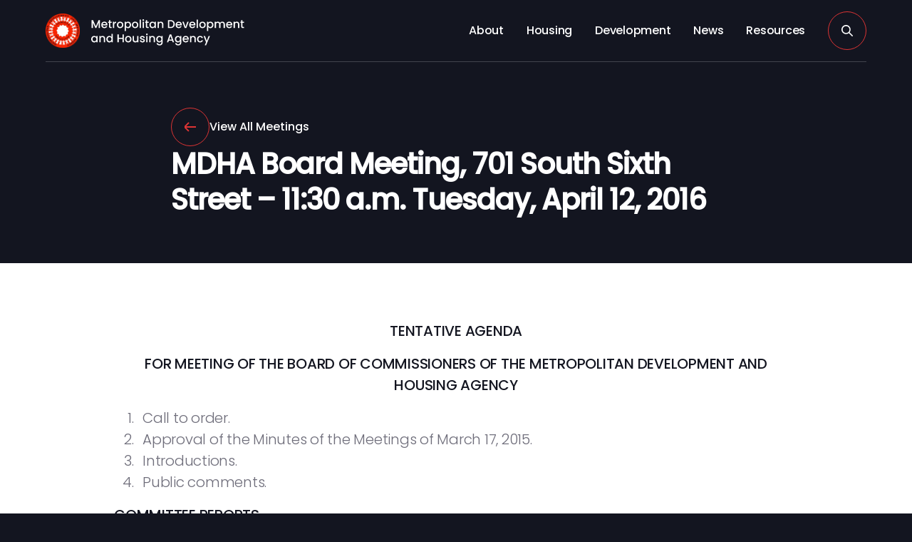

--- FILE ---
content_type: text/javascript
request_url: https://www.nashville-mdha.org/wp-content/themes/nashville-mdha/assets/js/calendar.min.js?ver=1768343263
body_size: -346
content:
jQuery(document).ready(function(a){a(".calendar-link").attr("target","_blank")});

--- FILE ---
content_type: image/svg+xml
request_url: https://www.nashville-mdha.org/wp-content/uploads/2025/02/instagram.svg
body_size: 612
content:
<?xml version="1.0" encoding="UTF-8"?>
<svg width="18px" height="18px" viewBox="0 0 18 18" version="1.1" xmlns="http://www.w3.org/2000/svg" xmlns:xlink="http://www.w3.org/1999/xlink">
    <title>icon/social/instagram</title>
    <g id="Symbols" stroke="none" stroke-width="1" fill="none" fill-rule="evenodd">
        <g id="icon/social/instagram" fill="#FFFFFF" fill-rule="nonzero">
            <path d="M8.72727273,1.57309091 C11.0574545,1.57309091 11.3338182,1.58181818 12.2545455,1.624 C14.6196364,1.73163636 15.7243636,2.85381818 15.832,5.20145455 C15.8741818,6.12145455 15.8821818,6.39781818 15.8821818,8.728 C15.8821818,11.0589091 15.8734545,11.3345455 15.832,12.2545455 C15.7236364,14.6 14.6218182,15.7243636 12.2545455,15.832 C11.3338182,15.8741818 11.0589091,15.8829091 8.72727273,15.8829091 C6.39709091,15.8829091 6.12072727,15.8741818 5.20072727,15.832 C2.82981818,15.7236364 1.73090909,14.5963636 1.62327273,12.2538182 C1.58109091,11.3338182 1.57236364,11.0581818 1.57236364,8.72727273 C1.57236364,6.39709091 1.58181818,6.12145455 1.62327273,5.20072727 C1.73163636,2.85381818 2.83345455,1.73090909 5.20072727,1.62327273 C6.12145455,1.58181818 6.39709091,1.57309091 8.72727273,1.57309091 L8.72727273,1.57309091 Z M8.72727273,0 C6.35709091,0 6.06036364,0.0101818182 5.12945455,0.0523636364 C1.96,0.197818182 0.198545455,1.95636364 0.0530909091,5.12872727 C0.0101818182,6.06036364 0,6.35709091 0,8.72727273 C0,11.0974545 0.0101818182,11.3949091 0.0523636364,12.3258182 C0.197818182,15.4952727 1.95636364,17.2567273 5.12872727,17.4021818 C6.06036364,17.4443636 6.35709091,17.4545455 8.72727273,17.4545455 C11.0974545,17.4545455 11.3949091,17.4443636 12.3258182,17.4021818 C15.4923636,17.2567273 17.2581818,15.4981818 17.4014545,12.3258182 C17.4443636,11.3949091 17.4545455,11.0974545 17.4545455,8.72727273 C17.4545455,6.35709091 17.4443636,6.06036364 17.4021818,5.12945455 C17.2596364,1.96290909 15.4989091,0.198545455 12.3265455,0.0530909091 C11.3949091,0.0101818182 11.0974545,0 8.72727273,0 L8.72727273,0 Z M8.72727273,4.24581818 C6.25236364,4.24581818 4.24581818,6.25236364 4.24581818,8.72727273 C4.24581818,11.2021818 6.25236364,13.2094545 8.72727273,13.2094545 C11.2021818,13.2094545 13.2087273,11.2029091 13.2087273,8.72727273 C13.2087273,6.25236364 11.2021818,4.24581818 8.72727273,4.24581818 Z M8.72727273,11.6363636 C7.12072727,11.6363636 5.81818182,10.3345455 5.81818182,8.72727273 C5.81818182,7.12072727 7.12072727,5.81818182 8.72727273,5.81818182 C10.3338182,5.81818182 11.6363636,7.12072727 11.6363636,8.72727273 C11.6363636,10.3345455 10.3338182,11.6363636 8.72727273,11.6363636 Z M13.3861818,3.02181818 C12.8072727,3.02181818 12.3381818,3.49090909 12.3381818,4.06909091 C12.3381818,4.64727273 12.8072727,5.11636364 13.3861818,5.11636364 C13.9643636,5.11636364 14.4327273,4.64727273 14.4327273,4.06909091 C14.4327273,3.49090909 13.9643636,3.02181818 13.3861818,3.02181818 Z"></path>
        </g>
    </g>
</svg>

--- FILE ---
content_type: image/svg+xml
request_url: https://www.nashville-mdha.org/wp-content/uploads/2023/05/logo.svg
body_size: 67692
content:
<?xml version="1.0" encoding="UTF-8"?>
<svg width="279px" height="48px" viewBox="0 0 279 48" version="1.1" xmlns="http://www.w3.org/2000/svg" xmlns:xlink="http://www.w3.org/1999/xlink">
    <title>logo</title>
    <g id="logo" stroke="none" stroke-width="1" fill="none" fill-rule="evenodd">
        <image id="Bitmap" x="0" y="0" width="48" height="48" xlink:href="[data-uri]"></image>
        <path d="M230.672,31.504 L225.264,44.464 L223.376,44.464 L225.168,40.176 L221.696,31.504 L223.728,31.504 L226.208,38.224 L228.784,31.504 L230.672,31.504 Z M76.32,9.2 L76.32,20.32 L74.496,20.32 L74.496,12.704 L71.104,20.32 L69.84,20.32 L66.432,12.704 L66.432,20.32 L64.608,20.32 L64.608,9.2 L66.576,9.2 L70.48,17.92 L74.368,9.2 L76.32,9.2 Z M86.8,15.696 C86.8,16.0266667 86.7786667,16.3253333 86.736,16.592 L80,16.592 C80.0533333,17.296 80.3146667,17.8613333 80.784,18.288 C81.2533333,18.7146667 81.8293333,18.928 82.512,18.928 C83.4933333,18.928 84.1866667,18.5173333 84.592,17.696 L86.56,17.696 C86.2933333,18.5066667 85.8106667,19.1706667 85.112,19.688 C84.4133333,20.2053333 83.5466667,20.464 82.512,20.464 C81.6693333,20.464 80.9146667,20.2746667 80.248,19.896 C79.5813333,19.5173333 79.0586667,18.984 78.68,18.296 C78.3013333,17.608 78.112,16.8106667 78.112,15.904 C78.112,14.9973333 78.296,14.2 78.664,13.512 C79.032,12.824 79.5493333,12.2933333 80.216,11.92 C80.8826667,11.5466667 81.648,11.36 82.512,11.36 C83.344,11.36 84.0853333,11.5413333 84.736,11.904 C85.3866667,12.2666667 85.8933333,12.776 86.256,13.432 C86.6186667,14.088 86.8,14.8426667 86.8,15.696 Z M84.896,15.12 C84.8853333,14.448 84.6453333,13.9093333 84.176,13.504 C83.7066667,13.0986667 83.1253333,12.896 82.432,12.896 C81.8026667,12.896 81.264,13.096 80.816,13.496 C80.368,13.896 80.1013333,14.4373333 80.016,15.12 L84.896,15.12 Z M90.72,12.992 L90.72,17.872 C90.72,18.2026667 90.7973333,18.44 90.952,18.584 C91.1066667,18.728 91.3706667,18.8 91.744,18.8 L92.864,18.8 L92.864,20.32 L91.424,20.32 C90.6026667,20.32 89.9733333,20.128 89.536,19.744 C89.0986667,19.36 88.88,18.736 88.88,17.872 L88.88,12.992 L87.84,12.992 L87.84,11.504 L88.88,11.504 L88.88,9.312 L90.72,9.312 L90.72,11.504 L92.864,11.504 L92.864,12.992 L90.72,12.992 Z M96.368,12.784 C96.6346667,12.336 96.9893333,11.9866667 97.432,11.736 C97.8746667,11.4853333 98.4,11.36 99.008,11.36 L99.008,13.248 L98.544,13.248 C97.8293333,13.248 97.288,13.4293333 96.92,13.792 C96.552,14.1546667 96.368,14.784 96.368,15.68 L96.368,20.32 L94.544,20.32 L94.544,11.504 L96.368,11.504 L96.368,12.784 Z M104.512,20.464 C103.68,20.464 102.928,20.2746667 102.256,19.896 C101.584,19.5173333 101.056,18.984 100.672,18.296 C100.288,17.608 100.096,16.8106667 100.096,15.904 C100.096,15.008 100.293333,14.2133333 100.688,13.52 C101.082667,12.8266667 101.621333,12.2933333 102.304,11.92 C102.986667,11.5466667 103.749333,11.36 104.592,11.36 C105.434667,11.36 106.197333,11.5466667 106.88,11.92 C107.562667,12.2933333 108.101333,12.8266667 108.496,13.52 C108.890667,14.2133333 109.088,15.008 109.088,15.904 C109.088,16.8 108.885333,17.5946667 108.48,18.288 C108.074667,18.9813333 107.522667,19.5173333 106.824,19.896 C106.125333,20.2746667 105.354667,20.464 104.512,20.464 Z M104.512,18.88 C104.981333,18.88 105.421333,18.768 105.832,18.544 C106.242667,18.32 106.576,17.984 106.832,17.536 C107.088,17.088 107.216,16.544 107.216,15.904 C107.216,15.264 107.093333,14.7226667 106.848,14.28 C106.602667,13.8373333 106.277333,13.504 105.872,13.28 C105.466667,13.056 105.029333,12.944 104.56,12.944 C104.090667,12.944 103.656,13.056 103.256,13.28 C102.856,13.504 102.538667,13.8373333 102.304,14.28 C102.069333,14.7226667 101.952,15.264 101.952,15.904 C101.952,16.8533333 102.194667,17.5866667 102.68,18.104 C103.165333,18.6213333 103.776,18.88 104.512,18.88 Z M112.72,12.8 C113.029333,12.3946667 113.450667,12.0533333 113.984,11.776 C114.517333,11.4986667 115.12,11.36 115.792,11.36 C116.56,11.36 117.261333,11.5493333 117.896,11.928 C118.530667,12.3066667 119.029333,12.8373333 119.392,13.52 C119.754667,14.2026667 119.936,14.9866667 119.936,15.872 C119.936,16.7573333 119.754667,17.5493333 119.392,18.248 C119.029333,18.9466667 118.530667,19.4906667 117.896,19.88 C117.261333,20.2693333 116.56,20.464 115.792,20.464 C115.12,20.464 114.522667,20.328 114,20.056 C113.477333,19.784 113.050667,19.4453333 112.72,19.04 L112.72,24.512 L110.896,24.512 L110.896,11.504 L112.72,11.504 L112.72,12.8 Z M118.08,15.872 C118.08,15.264 117.954667,14.7386667 117.704,14.296 C117.453333,13.8533333 117.122667,13.5173333 116.712,13.288 C116.301333,13.0586667 115.861333,12.944 115.392,12.944 C114.933333,12.944 114.498667,13.0613333 114.088,13.296 C113.677333,13.5306667 113.346667,13.872 113.096,14.32 C112.845333,14.768 112.72,15.296 112.72,15.904 C112.72,16.512 112.845333,17.0426667 113.096,17.496 C113.346667,17.9493333 113.677333,18.2933333 114.088,18.528 C114.498667,18.7626667 114.933333,18.88 115.392,18.88 C115.861333,18.88 116.301333,18.76 116.712,18.52 C117.122667,18.28 117.453333,17.9306667 117.704,17.472 C117.954667,17.0133333 118.08,16.48 118.08,15.872 Z M125.568,20.464 C124.736,20.464 123.984,20.2746667 123.312,19.896 C122.64,19.5173333 122.112,18.984 121.728,18.296 C121.344,17.608 121.152,16.8106667 121.152,15.904 C121.152,15.008 121.349333,14.2133333 121.744,13.52 C122.138667,12.8266667 122.677333,12.2933333 123.36,11.92 C124.042667,11.5466667 124.805333,11.36 125.648,11.36 C126.490667,11.36 127.253333,11.5466667 127.936,11.92 C128.618667,12.2933333 129.157333,12.8266667 129.552,13.52 C129.946667,14.2133333 130.144,15.008 130.144,15.904 C130.144,16.8 129.941333,17.5946667 129.536,18.288 C129.130667,18.9813333 128.578667,19.5173333 127.88,19.896 C127.181333,20.2746667 126.410667,20.464 125.568,20.464 Z M125.568,18.88 C126.037333,18.88 126.477333,18.768 126.888,18.544 C127.298667,18.32 127.632,17.984 127.888,17.536 C128.144,17.088 128.272,16.544 128.272,15.904 C128.272,15.264 128.149333,14.7226667 127.904,14.28 C127.658667,13.8373333 127.333333,13.504 126.928,13.28 C126.522667,13.056 126.085333,12.944 125.616,12.944 C125.146667,12.944 124.712,13.056 124.312,13.28 C123.912,13.504 123.594667,13.8373333 123.36,14.28 C123.125333,14.7226667 123.008,15.264 123.008,15.904 C123.008,16.8533333 123.250667,17.5866667 123.736,18.104 C124.221333,18.6213333 124.832,18.88 125.568,18.88 Z M133.776,8.48 L133.776,20.32 L131.952,20.32 L131.952,8.48 L133.776,8.48 Z M137.104,10.336 C136.773333,10.336 136.496,10.224 136.272,10 C136.048,9.776 135.936,9.49866667 135.936,9.168 C135.936,8.83733333 136.048,8.56 136.272,8.336 C136.496,8.112 136.773333,8 137.104,8 C137.424,8 137.696,8.112 137.92,8.336 C138.144,8.56 138.256,8.83733333 138.256,9.168 C138.256,9.49866667 138.144,9.776 137.92,10 C137.696,10.224 137.424,10.336 137.104,10.336 Z M138,11.504 L138,20.32 L136.176,20.32 L136.176,11.504 L138,11.504 Z M142.528,12.992 L142.528,17.872 C142.528,18.2026667 142.605333,18.44 142.76,18.584 C142.914667,18.728 143.178667,18.8 143.552,18.8 L144.672,18.8 L144.672,20.32 L143.232,20.32 C142.410667,20.32 141.781333,20.128 141.344,19.744 C140.906667,19.36 140.688,18.736 140.688,17.872 L140.688,12.992 L139.648,12.992 L139.648,11.504 L140.688,11.504 L140.688,9.312 L142.528,9.312 L142.528,11.504 L144.672,11.504 L144.672,12.992 L142.528,12.992 Z M145.744,15.872 C145.744,14.9866667 145.928,14.2026667 146.296,13.52 C146.664,12.8373333 147.165333,12.3066667 147.8,11.928 C148.434667,11.5493333 149.136,11.36 149.904,11.36 C150.597333,11.36 151.202667,11.496 151.72,11.768 C152.237333,12.04 152.650667,12.3786667 152.96,12.784 L152.96,11.504 L154.8,11.504 L154.8,20.32 L152.96,20.32 L152.96,19.008 C152.650667,19.424 152.229333,19.7706667 151.696,20.048 C151.162667,20.3253333 150.554667,20.464 149.872,20.464 C149.114667,20.464 148.421333,20.2693333 147.792,19.88 C147.162667,19.4906667 146.664,18.9466667 146.296,18.248 C145.928,17.5493333 145.744,16.7573333 145.744,15.872 Z M152.96,15.904 C152.96,15.296 152.834667,14.768 152.584,14.32 C152.333333,13.872 152.005333,13.5306667 151.6,13.296 C151.194667,13.0613333 150.757333,12.944 150.288,12.944 C149.818667,12.944 149.381333,13.0586667 148.976,13.288 C148.570667,13.5173333 148.242667,13.8533333 147.992,14.296 C147.741333,14.7386667 147.616,15.264 147.616,15.872 C147.616,16.48 147.741333,17.0133333 147.992,17.472 C148.242667,17.9306667 148.573333,18.28 148.984,18.52 C149.394667,18.76 149.829333,18.88 150.288,18.88 C150.757333,18.88 151.194667,18.7626667 151.6,18.528 C152.005333,18.2933333 152.333333,17.9493333 152.584,17.496 C152.834667,17.0426667 152.96,16.512 152.96,15.904 Z M161.648,11.36 C162.341333,11.36 162.962667,11.504 163.512,11.792 C164.061333,12.08 164.490667,12.5066667 164.8,13.072 C165.109333,13.6373333 165.264,14.32 165.264,15.12 L165.264,20.32 L163.456,20.32 L163.456,15.392 C163.456,14.6026667 163.258667,13.9973333 162.864,13.576 C162.469333,13.1546667 161.930667,12.944 161.248,12.944 C160.565333,12.944 160.024,13.1546667 159.624,13.576 C159.224,13.9973333 159.024,14.6026667 159.024,15.392 L159.024,20.32 L157.2,20.32 L157.2,11.504 L159.024,11.504 L159.024,12.512 C159.322667,12.1493333 159.704,11.8666667 160.168,11.664 C160.632,11.4613333 161.125333,11.36 161.648,11.36 Z M175.376,9.2 C176.56,9.2 177.597333,9.42666667 178.488,9.88 C179.378667,10.3333333 180.066667,10.984 180.552,11.832 C181.037333,12.68 181.28,13.6693333 181.28,14.8 C181.28,15.9306667 181.037333,16.912 180.552,17.744 C180.066667,18.576 179.378667,19.2133333 178.488,19.656 C177.597333,20.0986667 176.56,20.32 175.376,20.32 L171.744,20.32 L171.744,9.2 L175.376,9.2 Z M175.376,18.832 C176.677333,18.832 177.674667,18.48 178.368,17.776 C179.061333,17.072 179.408,16.08 179.408,14.8 C179.408,13.5093333 179.061333,12.5013333 178.368,11.776 C177.674667,11.0506667 176.677333,10.688 175.376,10.688 L173.568,10.688 L173.568,18.832 L175.376,18.832 Z M191.168,15.696 C191.168,16.0266667 191.146667,16.3253333 191.104,16.592 L184.368,16.592 C184.421333,17.296 184.682667,17.8613333 185.152,18.288 C185.621333,18.7146667 186.197333,18.928 186.88,18.928 C187.861333,18.928 188.554667,18.5173333 188.96,17.696 L190.928,17.696 C190.661333,18.5066667 190.178667,19.1706667 189.48,19.688 C188.781333,20.2053333 187.914667,20.464 186.88,20.464 C186.037333,20.464 185.282667,20.2746667 184.616,19.896 C183.949333,19.5173333 183.426667,18.984 183.048,18.296 C182.669333,17.608 182.48,16.8106667 182.48,15.904 C182.48,14.9973333 182.664,14.2 183.032,13.512 C183.4,12.824 183.917333,12.2933333 184.584,11.92 C185.250667,11.5466667 186.016,11.36 186.88,11.36 C187.712,11.36 188.453333,11.5413333 189.104,11.904 C189.754667,12.2666667 190.261333,12.776 190.624,13.432 C190.986667,14.088 191.168,14.8426667 191.168,15.696 Z M189.264,15.12 C189.253333,14.448 189.013333,13.9093333 188.544,13.504 C188.074667,13.0986667 187.493333,12.896 186.8,12.896 C186.170667,12.896 185.632,13.096 185.184,13.496 C184.736,13.896 184.469333,14.4373333 184.384,15.12 L189.264,15.12 Z M196.368,18.688 L198.864,11.504 L200.8,11.504 L197.44,20.32 L195.264,20.32 L191.92,11.504 L193.872,11.504 L196.368,18.688 Z M210.256,15.696 C210.256,16.0266667 210.234667,16.3253333 210.192,16.592 L203.456,16.592 C203.509333,17.296 203.770667,17.8613333 204.24,18.288 C204.709333,18.7146667 205.285333,18.928 205.968,18.928 C206.949333,18.928 207.642667,18.5173333 208.048,17.696 L210.016,17.696 C209.749333,18.5066667 209.266667,19.1706667 208.568,19.688 C207.869333,20.2053333 207.002667,20.464 205.968,20.464 C205.125333,20.464 204.370667,20.2746667 203.704,19.896 C203.037333,19.5173333 202.514667,18.984 202.136,18.296 C201.757333,17.608 201.568,16.8106667 201.568,15.904 C201.568,14.9973333 201.752,14.2 202.12,13.512 C202.488,12.824 203.005333,12.2933333 203.672,11.92 C204.338667,11.5466667 205.104,11.36 205.968,11.36 C206.8,11.36 207.541333,11.5413333 208.192,11.904 C208.842667,12.2666667 209.349333,12.776 209.712,13.432 C210.074667,14.088 210.256,14.8426667 210.256,15.696 Z M208.352,15.12 C208.341333,14.448 208.101333,13.9093333 207.632,13.504 C207.162667,13.0986667 206.581333,12.896 205.888,12.896 C205.258667,12.896 204.72,13.096 204.272,13.496 C203.824,13.896 203.557333,14.4373333 203.472,15.12 L208.352,15.12 Z M213.872,8.48 L213.872,20.32 L212.048,20.32 L212.048,8.48 L213.872,8.48 Z M220.096,20.464 C219.264,20.464 218.512,20.2746667 217.84,19.896 C217.168,19.5173333 216.64,18.984 216.256,18.296 C215.872,17.608 215.68,16.8106667 215.68,15.904 C215.68,15.008 215.877333,14.2133333 216.272,13.52 C216.666667,12.8266667 217.205333,12.2933333 217.888,11.92 C218.570667,11.5466667 219.333333,11.36 220.176,11.36 C221.018667,11.36 221.781333,11.5466667 222.464,11.92 C223.146667,12.2933333 223.685333,12.8266667 224.08,13.52 C224.474667,14.2133333 224.672,15.008 224.672,15.904 C224.672,16.8 224.469333,17.5946667 224.064,18.288 C223.658667,18.9813333 223.106667,19.5173333 222.408,19.896 C221.709333,20.2746667 220.938667,20.464 220.096,20.464 Z M220.096,18.88 C220.565333,18.88 221.005333,18.768 221.416,18.544 C221.826667,18.32 222.16,17.984 222.416,17.536 C222.672,17.088 222.8,16.544 222.8,15.904 C222.8,15.264 222.677333,14.7226667 222.432,14.28 C222.186667,13.8373333 221.861333,13.504 221.456,13.28 C221.050667,13.056 220.613333,12.944 220.144,12.944 C219.674667,12.944 219.24,13.056 218.84,13.28 C218.44,13.504 218.122667,13.8373333 217.888,14.28 C217.653333,14.7226667 217.536,15.264 217.536,15.904 C217.536,16.8533333 217.778667,17.5866667 218.264,18.104 C218.749333,18.6213333 219.36,18.88 220.096,18.88 Z M228.304,12.8 C228.613333,12.3946667 229.034667,12.0533333 229.568,11.776 C230.101333,11.4986667 230.704,11.36 231.376,11.36 C232.144,11.36 232.845333,11.5493333 233.48,11.928 C234.114667,12.3066667 234.613333,12.8373333 234.976,13.52 C235.338667,14.2026667 235.52,14.9866667 235.52,15.872 C235.52,16.7573333 235.338667,17.5493333 234.976,18.248 C234.613333,18.9466667 234.114667,19.4906667 233.48,19.88 C232.845333,20.2693333 232.144,20.464 231.376,20.464 C230.704,20.464 230.106667,20.328 229.584,20.056 C229.061333,19.784 228.634667,19.4453333 228.304,19.04 L228.304,24.512 L226.48,24.512 L226.48,11.504 L228.304,11.504 L228.304,12.8 Z M233.664,15.872 C233.664,15.264 233.538667,14.7386667 233.288,14.296 C233.037333,13.8533333 232.706667,13.5173333 232.296,13.288 C231.885333,13.0586667 231.445333,12.944 230.976,12.944 C230.517333,12.944 230.082667,13.0613333 229.672,13.296 C229.261333,13.5306667 228.930667,13.872 228.68,14.32 C228.429333,14.768 228.304,15.296 228.304,15.904 C228.304,16.512 228.429333,17.0426667 228.68,17.496 C228.930667,17.9493333 229.261333,18.2933333 229.672,18.528 C230.082667,18.7626667 230.517333,18.88 230.976,18.88 C231.445333,18.88 231.885333,18.76 232.296,18.52 C232.706667,18.28 233.037333,17.9306667 233.288,17.472 C233.538667,17.0133333 233.664,16.48 233.664,15.872 Z M248,11.36 C248.693333,11.36 249.314667,11.504 249.864,11.792 C250.413333,12.08 250.845333,12.5066667 251.16,13.072 C251.474667,13.6373333 251.632,14.32 251.632,15.12 L251.632,20.32 L249.824,20.32 L249.824,15.392 C249.824,14.6026667 249.626667,13.9973333 249.232,13.576 C248.837333,13.1546667 248.298667,12.944 247.616,12.944 C246.933333,12.944 246.392,13.1546667 245.992,13.576 C245.592,13.9973333 245.392,14.6026667 245.392,15.392 L245.392,20.32 L243.584,20.32 L243.584,15.392 C243.584,14.6026667 243.386667,13.9973333 242.992,13.576 C242.597333,13.1546667 242.058667,12.944 241.376,12.944 C240.693333,12.944 240.152,13.1546667 239.752,13.576 C239.352,13.9973333 239.152,14.6026667 239.152,15.392 L239.152,20.32 L237.328,20.32 L237.328,11.504 L239.152,11.504 L239.152,12.512 C239.450667,12.1493333 239.829333,11.8666667 240.288,11.664 C240.746667,11.4613333 241.237333,11.36 241.76,11.36 C242.464,11.36 243.093333,11.5093333 243.648,11.808 C244.202667,12.1066667 244.629333,12.5386667 244.928,13.104 C245.194667,12.5706667 245.610667,12.1466667 246.176,11.832 C246.741333,11.5173333 247.349333,11.36 248,11.36 Z M262.032,15.696 C262.032,16.0266667 262.010667,16.3253333 261.968,16.592 L255.232,16.592 C255.285333,17.296 255.546667,17.8613333 256.016,18.288 C256.485333,18.7146667 257.061333,18.928 257.744,18.928 C258.725333,18.928 259.418667,18.5173333 259.824,17.696 L261.792,17.696 C261.525333,18.5066667 261.042667,19.1706667 260.344,19.688 C259.645333,20.2053333 258.778667,20.464 257.744,20.464 C256.901333,20.464 256.146667,20.2746667 255.48,19.896 C254.813333,19.5173333 254.290667,18.984 253.912,18.296 C253.533333,17.608 253.344,16.8106667 253.344,15.904 C253.344,14.9973333 253.528,14.2 253.896,13.512 C254.264,12.824 254.781333,12.2933333 255.448,11.92 C256.114667,11.5466667 256.88,11.36 257.744,11.36 C258.576,11.36 259.317333,11.5413333 259.968,11.904 C260.618667,12.2666667 261.125333,12.776 261.488,13.432 C261.850667,14.088 262.032,14.8426667 262.032,15.696 Z M260.128,15.12 C260.117333,14.448 259.877333,13.9093333 259.408,13.504 C258.938667,13.0986667 258.357333,12.896 257.664,12.896 C257.034667,12.896 256.496,13.096 256.048,13.496 C255.6,13.896 255.333333,14.4373333 255.248,15.12 L260.128,15.12 Z M268.272,11.36 C268.965333,11.36 269.586667,11.504 270.136,11.792 C270.685333,12.08 271.114667,12.5066667 271.424,13.072 C271.733333,13.6373333 271.888,14.32 271.888,15.12 L271.888,20.32 L270.08,20.32 L270.08,15.392 C270.08,14.6026667 269.882667,13.9973333 269.488,13.576 C269.093333,13.1546667 268.554667,12.944 267.872,12.944 C267.189333,12.944 266.648,13.1546667 266.248,13.576 C265.848,13.9973333 265.648,14.6026667 265.648,15.392 L265.648,20.32 L263.824,20.32 L263.824,11.504 L265.648,11.504 L265.648,12.512 C265.946667,12.1493333 266.328,11.8666667 266.792,11.664 C267.256,11.4613333 267.749333,11.36 268.272,11.36 Z M276.336,12.992 L276.336,17.872 C276.336,18.2026667 276.413333,18.44 276.568,18.584 C276.722667,18.728 276.986667,18.8 277.36,18.8 L278.48,18.8 L278.48,20.32 L277.04,20.32 C276.218667,20.32 275.589333,20.128 275.152,19.744 C274.714667,19.36 274.496,18.736 274.496,17.872 L274.496,12.992 L273.456,12.992 L273.456,11.504 L274.496,11.504 L274.496,9.312 L276.336,9.312 L276.336,11.504 L278.48,11.504 L278.48,12.992 L276.336,12.992 Z M64,35.872 C64,34.9866667 64.184,34.2026667 64.552,33.52 C64.92,32.8373333 65.4213333,32.3066667 66.056,31.928 C66.6906667,31.5493333 67.392,31.36 68.16,31.36 C68.8533333,31.36 69.4586667,31.496 69.976,31.768 C70.4933333,32.04 70.9066667,32.3786667 71.216,32.784 L71.216,31.504 L73.056,31.504 L73.056,40.32 L71.216,40.32 L71.216,39.008 C70.9066667,39.424 70.4853333,39.7706667 69.952,40.048 C69.4186667,40.3253333 68.8106667,40.464 68.128,40.464 C67.3706667,40.464 66.6773333,40.2693333 66.048,39.88 C65.4186667,39.4906667 64.92,38.9466667 64.552,38.248 C64.184,37.5493333 64,36.7573333 64,35.872 Z M71.216,35.904 C71.216,35.296 71.0906667,34.768 70.84,34.32 C70.5893333,33.872 70.2613333,33.5306667 69.856,33.296 C69.4506667,33.0613333 69.0133333,32.944 68.544,32.944 C68.0746667,32.944 67.6373333,33.0586667 67.232,33.288 C66.8266667,33.5173333 66.4986667,33.8533333 66.248,34.296 C65.9973333,34.7386667 65.872,35.264 65.872,35.872 C65.872,36.48 65.9973333,37.0133333 66.248,37.472 C66.4986667,37.9306667 66.8293333,38.28 67.24,38.52 C67.6506667,38.76 68.0853333,38.88 68.544,38.88 C69.0133333,38.88 69.4506667,38.7626667 69.856,38.528 C70.2613333,38.2933333 70.5893333,37.9493333 70.84,37.496 C71.0906667,37.0426667 71.216,36.512 71.216,35.904 Z M79.904,31.36 C80.5973333,31.36 81.2186667,31.504 81.768,31.792 C82.3173333,32.08 82.7466667,32.5066667 83.056,33.072 C83.3653333,33.6373333 83.52,34.32 83.52,35.12 L83.52,40.32 L81.712,40.32 L81.712,35.392 C81.712,34.6026667 81.5146667,33.9973333 81.12,33.576 C80.7253333,33.1546667 80.1866667,32.944 79.504,32.944 C78.8213333,32.944 78.28,33.1546667 77.88,33.576 C77.48,33.9973333 77.28,34.6026667 77.28,35.392 L77.28,40.32 L75.456,40.32 L75.456,31.504 L77.28,31.504 L77.28,32.512 C77.5786667,32.1493333 77.96,31.8666667 78.424,31.664 C78.888,31.4613333 79.3813333,31.36 79.904,31.36 Z M85.232,35.872 C85.232,34.9866667 85.416,34.2026667 85.784,33.52 C86.152,32.8373333 86.6533333,32.3066667 87.288,31.928 C87.9226667,31.5493333 88.6293333,31.36 89.408,31.36 C89.984,31.36 90.552,31.4853333 91.112,31.736 C91.672,31.9866667 92.1173333,32.32 92.448,32.736 L92.448,28.48 L94.288,28.48 L94.288,40.32 L92.448,40.32 L92.448,38.992 C92.1493333,39.4186667 91.736,39.7706667 91.208,40.048 C90.68,40.3253333 90.0746667,40.464 89.392,40.464 C88.624,40.464 87.9226667,40.2693333 87.288,39.88 C86.6533333,39.4906667 86.152,38.9466667 85.784,38.248 C85.416,37.5493333 85.232,36.7573333 85.232,35.872 Z M92.448,35.904 C92.448,35.296 92.3226667,34.768 92.072,34.32 C91.8213333,33.872 91.4933333,33.5306667 91.088,33.296 C90.6826667,33.0613333 90.2453333,32.944 89.776,32.944 C89.3066667,32.944 88.8693333,33.0586667 88.464,33.288 C88.0586667,33.5173333 87.7306667,33.8533333 87.48,34.296 C87.2293333,34.7386667 87.104,35.264 87.104,35.872 C87.104,36.48 87.2293333,37.0133333 87.48,37.472 C87.7306667,37.9306667 88.0613333,38.28 88.472,38.52 C88.8826667,38.76 89.3173333,38.88 89.776,38.88 C90.2453333,38.88 90.6826667,38.7626667 91.088,38.528 C91.4933333,38.2933333 91.8213333,37.9493333 92.072,37.496 C92.3226667,37.0426667 92.448,36.512 92.448,35.904 Z M109.728,29.2 L109.728,40.32 L107.904,40.32 L107.904,35.456 L102.672,35.456 L102.672,40.32 L100.848,40.32 L100.848,29.2 L102.672,29.2 L102.672,33.968 L107.904,33.968 L107.904,29.2 L109.728,29.2 Z M115.952,40.464 C115.12,40.464 114.368,40.2746667 113.696,39.896 C113.024,39.5173333 112.496,38.984 112.112,38.296 C111.728,37.608 111.536,36.8106667 111.536,35.904 C111.536,35.008 111.733333,34.2133333 112.128,33.52 C112.522667,32.8266667 113.061333,32.2933333 113.744,31.92 C114.426667,31.5466667 115.189333,31.36 116.032,31.36 C116.874667,31.36 117.637333,31.5466667 118.32,31.92 C119.002667,32.2933333 119.541333,32.8266667 119.936,33.52 C120.330667,34.2133333 120.528,35.008 120.528,35.904 C120.528,36.8 120.325333,37.5946667 119.92,38.288 C119.514667,38.9813333 118.962667,39.5173333 118.264,39.896 C117.565333,40.2746667 116.794667,40.464 115.952,40.464 Z M115.952,38.88 C116.421333,38.88 116.861333,38.768 117.272,38.544 C117.682667,38.32 118.016,37.984 118.272,37.536 C118.528,37.088 118.656,36.544 118.656,35.904 C118.656,35.264 118.533333,34.7226667 118.288,34.28 C118.042667,33.8373333 117.717333,33.504 117.312,33.28 C116.906667,33.056 116.469333,32.944 116,32.944 C115.530667,32.944 115.096,33.056 114.696,33.28 C114.296,33.504 113.978667,33.8373333 113.744,34.28 C113.509333,34.7226667 113.392,35.264 113.392,35.904 C113.392,36.8533333 113.634667,37.5866667 114.12,38.104 C114.605333,38.6213333 115.216,38.88 115.952,38.88 Z M130.32,31.504 L130.32,40.32 L128.496,40.32 L128.496,39.28 C128.208,39.6426667 127.832,39.928 127.368,40.136 C126.904,40.344 126.410667,40.448 125.888,40.448 C125.194667,40.448 124.573333,40.304 124.024,40.016 C123.474667,39.728 123.042667,39.3013333 122.728,38.736 C122.413333,38.1706667 122.256,37.488 122.256,36.688 L122.256,31.504 L124.064,31.504 L124.064,36.416 C124.064,37.2053333 124.261333,37.8106667 124.656,38.232 C125.050667,38.6533333 125.589333,38.864 126.272,38.864 C126.954667,38.864 127.496,38.6533333 127.896,38.232 C128.296,37.8106667 128.496,37.2053333 128.496,36.416 L128.496,31.504 L130.32,31.504 Z M135.92,40.464 C135.226667,40.464 134.605333,40.3386667 134.056,40.088 C133.506667,39.8373333 133.072,39.496 132.752,39.064 C132.432,38.632 132.261333,38.1493333 132.24,37.616 L134.128,37.616 C134.16,37.9893333 134.338667,38.3013333 134.664,38.552 C134.989333,38.8026667 135.397333,38.928 135.888,38.928 C136.4,38.928 136.797333,38.8293333 137.08,38.632 C137.362667,38.4346667 137.504,38.1813333 137.504,37.872 C137.504,37.5413333 137.346667,37.296 137.032,37.136 C136.717333,36.976 136.218667,36.8 135.536,36.608 C134.874667,36.4266667 134.336,36.2506667 133.92,36.08 C133.504,35.9093333 133.144,35.648 132.84,35.296 C132.536,34.944 132.384,34.48 132.384,33.904 C132.384,33.4346667 132.522667,33.0053333 132.8,32.616 C133.077333,32.2266667 133.474667,31.92 133.992,31.696 C134.509333,31.472 135.104,31.36 135.776,31.36 C136.778667,31.36 137.586667,31.6133333 138.2,32.12 C138.813333,32.6266667 139.141333,33.3173333 139.184,34.192 L137.36,34.192 C137.328,33.7973333 137.168,33.4826667 136.88,33.248 C136.592,33.0133333 136.202667,32.896 135.712,32.896 C135.232,32.896 134.864,32.9866667 134.608,33.168 C134.352,33.3493333 134.224,33.5893333 134.224,33.888 C134.224,34.1226667 134.309333,34.32 134.48,34.48 C134.650667,34.64 134.858667,34.7653333 135.104,34.856 C135.349333,34.9466667 135.712,35.0613333 136.192,35.2 C136.832,35.3706667 137.357333,35.544 137.768,35.72 C138.178667,35.896 138.533333,36.1546667 138.832,36.496 C139.130667,36.8373333 139.285333,37.2906667 139.296,37.856 C139.296,38.3573333 139.157333,38.8053333 138.88,39.2 C138.602667,39.5946667 138.210667,39.904 137.704,40.128 C137.197333,40.352 136.602667,40.464 135.92,40.464 Z M142.192,30.336 C141.861333,30.336 141.584,30.224 141.36,30 C141.136,29.776 141.024,29.4986667 141.024,29.168 C141.024,28.8373333 141.136,28.56 141.36,28.336 C141.584,28.112 141.861333,28 142.192,28 C142.512,28 142.784,28.112 143.008,28.336 C143.232,28.56 143.344,28.8373333 143.344,29.168 C143.344,29.4986667 143.232,29.776 143.008,30 C142.784,30.224 142.512,30.336 142.192,30.336 Z M143.088,31.504 L143.088,40.32 L141.264,40.32 L141.264,31.504 L143.088,31.504 Z M149.936,31.36 C150.629333,31.36 151.250667,31.504 151.8,31.792 C152.349333,32.08 152.778667,32.5066667 153.088,33.072 C153.397333,33.6373333 153.552,34.32 153.552,35.12 L153.552,40.32 L151.744,40.32 L151.744,35.392 C151.744,34.6026667 151.546667,33.9973333 151.152,33.576 C150.757333,33.1546667 150.218667,32.944 149.536,32.944 C148.853333,32.944 148.312,33.1546667 147.912,33.576 C147.512,33.9973333 147.312,34.6026667 147.312,35.392 L147.312,40.32 L145.488,40.32 L145.488,31.504 L147.312,31.504 L147.312,32.512 C147.610667,32.1493333 147.992,31.8666667 148.456,31.664 C148.92,31.4613333 149.413333,31.36 149.936,31.36 Z M159.424,31.36 C160.106667,31.36 160.712,31.496 161.24,31.768 C161.768,32.04 162.181333,32.3786667 162.48,32.784 L162.48,31.504 L164.32,31.504 L164.32,40.464 C164.32,41.2746667 164.149333,41.9973333 163.808,42.632 C163.466667,43.2666667 162.973333,43.7653333 162.328,44.128 C161.682667,44.4906667 160.912,44.672 160.016,44.672 C158.821333,44.672 157.829333,44.392 157.04,43.832 C156.250667,43.272 155.802667,42.512 155.696,41.552 L157.504,41.552 C157.642667,42.0106667 157.938667,42.3813333 158.392,42.664 C158.845333,42.9466667 159.386667,43.088 160.016,43.088 C160.752,43.088 161.346667,42.864 161.8,42.416 C162.253333,41.968 162.48,41.3173333 162.48,40.464 L162.48,38.992 C162.170667,39.408 161.752,39.7573333 161.224,40.04 C160.696,40.3226667 160.096,40.464 159.424,40.464 C158.656,40.464 157.954667,40.2693333 157.32,39.88 C156.685333,39.4906667 156.184,38.9466667 155.816,38.248 C155.448,37.5493333 155.264,36.7573333 155.264,35.872 C155.264,34.9866667 155.448,34.2026667 155.816,33.52 C156.184,32.8373333 156.685333,32.3066667 157.32,31.928 C157.954667,31.5493333 158.656,31.36 159.424,31.36 Z M162.48,35.904 C162.48,35.296 162.354667,34.768 162.104,34.32 C161.853333,33.872 161.525333,33.5306667 161.12,33.296 C160.714667,33.0613333 160.277333,32.944 159.808,32.944 C159.338667,32.944 158.901333,33.0586667 158.496,33.288 C158.090667,33.5173333 157.762667,33.8533333 157.512,34.296 C157.261333,34.7386667 157.136,35.264 157.136,35.872 C157.136,36.48 157.261333,37.0133333 157.512,37.472 C157.762667,37.9306667 158.093333,38.28 158.504,38.52 C158.914667,38.76 159.349333,38.88 159.808,38.88 C160.277333,38.88 160.714667,38.7626667 161.12,38.528 C161.525333,38.2933333 161.853333,37.9493333 162.104,37.496 C162.354667,37.0426667 162.48,36.512 162.48,35.904 Z M177.584,38.048 L172.928,38.048 L172.128,40.32 L170.224,40.32 L174.208,29.184 L176.32,29.184 L180.304,40.32 L178.384,40.32 L177.584,38.048 Z M177.072,36.56 L175.264,31.392 L173.44,36.56 L177.072,36.56 Z M185.584,31.36 C186.266667,31.36 186.872,31.496 187.4,31.768 C187.928,32.04 188.341333,32.3786667 188.64,32.784 L188.64,31.504 L190.48,31.504 L190.48,40.464 C190.48,41.2746667 190.309333,41.9973333 189.968,42.632 C189.626667,43.2666667 189.133333,43.7653333 188.488,44.128 C187.842667,44.4906667 187.072,44.672 186.176,44.672 C184.981333,44.672 183.989333,44.392 183.2,43.832 C182.410667,43.272 181.962667,42.512 181.856,41.552 L183.664,41.552 C183.802667,42.0106667 184.098667,42.3813333 184.552,42.664 C185.005333,42.9466667 185.546667,43.088 186.176,43.088 C186.912,43.088 187.506667,42.864 187.96,42.416 C188.413333,41.968 188.64,41.3173333 188.64,40.464 L188.64,38.992 C188.330667,39.408 187.912,39.7573333 187.384,40.04 C186.856,40.3226667 186.256,40.464 185.584,40.464 C184.816,40.464 184.114667,40.2693333 183.48,39.88 C182.845333,39.4906667 182.344,38.9466667 181.976,38.248 C181.608,37.5493333 181.424,36.7573333 181.424,35.872 C181.424,34.9866667 181.608,34.2026667 181.976,33.52 C182.344,32.8373333 182.845333,32.3066667 183.48,31.928 C184.114667,31.5493333 184.816,31.36 185.584,31.36 Z M188.64,35.904 C188.64,35.296 188.514667,34.768 188.264,34.32 C188.013333,33.872 187.685333,33.5306667 187.28,33.296 C186.874667,33.0613333 186.437333,32.944 185.968,32.944 C185.498667,32.944 185.061333,33.0586667 184.656,33.288 C184.250667,33.5173333 183.922667,33.8533333 183.672,34.296 C183.421333,34.7386667 183.296,35.264 183.296,35.872 C183.296,36.48 183.421333,37.0133333 183.672,37.472 C183.922667,37.9306667 184.253333,38.28 184.664,38.52 C185.074667,38.76 185.509333,38.88 185.968,38.88 C186.437333,38.88 186.874667,38.7626667 187.28,38.528 C187.685333,38.2933333 188.013333,37.9493333 188.264,37.496 C188.514667,37.0426667 188.64,36.512 188.64,35.904 Z M200.96,35.696 C200.96,36.0266667 200.938667,36.3253333 200.896,36.592 L194.16,36.592 C194.213333,37.296 194.474667,37.8613333 194.944,38.288 C195.413333,38.7146667 195.989333,38.928 196.672,38.928 C197.653333,38.928 198.346667,38.5173333 198.752,37.696 L200.72,37.696 C200.453333,38.5066667 199.970667,39.1706667 199.272,39.688 C198.573333,40.2053333 197.706667,40.464 196.672,40.464 C195.829333,40.464 195.074667,40.2746667 194.408,39.896 C193.741333,39.5173333 193.218667,38.984 192.84,38.296 C192.461333,37.608 192.272,36.8106667 192.272,35.904 C192.272,34.9973333 192.456,34.2 192.824,33.512 C193.192,32.824 193.709333,32.2933333 194.376,31.92 C195.042667,31.5466667 195.808,31.36 196.672,31.36 C197.504,31.36 198.245333,31.5413333 198.896,31.904 C199.546667,32.2666667 200.053333,32.776 200.416,33.432 C200.778667,34.088 200.96,34.8426667 200.96,35.696 Z M199.056,35.12 C199.045333,34.448 198.805333,33.9093333 198.336,33.504 C197.866667,33.0986667 197.285333,32.896 196.592,32.896 C195.962667,32.896 195.424,33.096 194.976,33.496 C194.528,33.896 194.261333,34.4373333 194.176,35.12 L199.056,35.12 Z M207.2,31.36 C207.893333,31.36 208.514667,31.504 209.064,31.792 C209.613333,32.08 210.042667,32.5066667 210.352,33.072 C210.661333,33.6373333 210.816,34.32 210.816,35.12 L210.816,40.32 L209.008,40.32 L209.008,35.392 C209.008,34.6026667 208.810667,33.9973333 208.416,33.576 C208.021333,33.1546667 207.482667,32.944 206.8,32.944 C206.117333,32.944 205.576,33.1546667 205.176,33.576 C204.776,33.9973333 204.576,34.6026667 204.576,35.392 L204.576,40.32 L202.752,40.32 L202.752,31.504 L204.576,31.504 L204.576,32.512 C204.874667,32.1493333 205.256,31.8666667 205.72,31.664 C206.184,31.4613333 206.677333,31.36 207.2,31.36 Z M212.528,35.904 C212.528,34.9973333 212.712,34.2 213.08,33.512 C213.448,32.824 213.957333,32.2933333 214.608,31.92 C215.258667,31.5466667 216.005333,31.36 216.848,31.36 C217.914667,31.36 218.797333,31.6133333 219.496,32.12 C220.194667,32.6266667 220.666667,33.3493333 220.912,34.288 L218.944,34.288 C218.784,33.8506667 218.528,33.5093333 218.176,33.264 C217.824,33.0186667 217.381333,32.896 216.848,32.896 C216.101333,32.896 215.506667,33.16 215.064,33.688 C214.621333,34.216 214.4,34.9546667 214.4,35.904 C214.4,36.8533333 214.621333,37.5946667 215.064,38.128 C215.506667,38.6613333 216.101333,38.928 216.848,38.928 C217.904,38.928 218.602667,38.464 218.944,37.536 L220.912,37.536 C220.656,38.432 220.176,39.144 219.472,39.672 C218.768,40.2 217.893333,40.464 216.848,40.464 C216.005333,40.464 215.258667,40.2746667 214.608,39.896 C213.957333,39.5173333 213.448,38.984 213.08,38.296 C212.712,37.608 212.528,36.8106667 212.528,35.904 Z" id="Path-2" fill="#FFFFFF" fill-rule="nonzero"></path>
    </g>
</svg>

--- FILE ---
content_type: text/javascript
request_url: https://www.nashville-mdha.org/wp-content/themes/nashville-mdha/assets/js/mobile.min.js?ver=1768343263
body_size: -212
content:
jQuery(document).ready(function(){if("ontouchstart"in document.documentElement||0<navigator.maxTouchPoints||0<navigator.msMaxTouchPoints)try{for(var e in document.styleSheets){var t=document.styleSheets[e];if(t.rules)for(var o=t.rules.length-1;0<=o;o--)t.rules[o].selectorText&&t.rules[o].selectorText.match(":hover")&&t.deleteRule(o)}}catch(e){}});